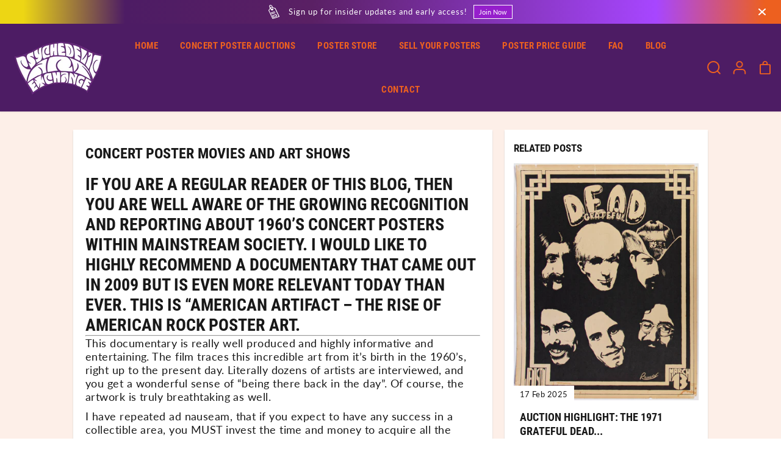

--- FILE ---
content_type: text/css
request_url: https://concertpostergallery.com/cdn/shop/t/2/assets/common.min.css?v=61178084851179934661662428361
body_size: 2585
content:
*, ::after, ::before {box-sizing: border-box;margin: 0;padding: 0;vertical-align: baseline;}*, :focus, :focus-visible, :hover {scrollbar-width: thin;scrollbar-color: #ddd transparent;-webkit-tap-highlight-color: transparent;}:not(body)::-webkit-scrollbar {width: 5px;height: 5px;}:not(body)::-webkit-scrollbar-track {background: var(--gray);}:not(body)::-webkit-scrollbar-thumb {background: var(--dark-gray);}:not(body)::-webkit-scrollbar-thumb:hover {background: var(--dark-gray);}a, abbr, acronym, address, applet, article, aside, audio, b, big, body, canvas, caption, center, cite, code, dd, del, details, dfn, div, dl, dt, em, embed, fieldset, figcaption, figure, footer, form, h1, h2, h3, h4, h5, h6, header, hgroup, html, i, iframe, img, ins, kbd, label, legend, li, mark, menu, nav, object, ol, output, p, pre, q, ruby, s, samp, section, small, span, strike, strong, sub, summary, sup, table, tbody, td, tfoot, th, thead, time, tr, tt, u, ul, var, video {margin: 0;padding: 0;border: 0;vertical-align: baseline;}blockquote {border-left: 2px solid var(--colorTextBody);padding-left: 15px;margin: 16px 40px;}html {margin: 0;padding: 0;box-sizing: border-box;text-size-adjust: 100%;hanging-punctuation: first;-ms-overflow-style: scrollbar;-ms-text-size-adjust: 100%;-webkit-text-size-adjust: 100%;font-kerning: normal;}body {background-color: var(--colorBody);color: var(--colorTextBody);scroll-behavior: smooth;line-height: var(--base_line_height);font-family: var(--font-family);font-weight: var(--font-weight);font-style: var(--font-style);font-size: var(--text_size);letter-spacing: var(--base_spacing);word-break: break-word;}a img, fieldset, img {border: none;}form button[type="submit"]:not([name="checkout"]) {position: relative;}input[type="email"], input[type="number"], input[type="password"], input[type="search"], input[type="text"], select, textarea {-webkit-appearance: none;-moz-appearance: none;appearance: none;}input[type="number"] {-moz-appearance: textfield;}button, input[type="submit"] {cursor: pointer;}button[disabled] {opacity: 0.5;}button::-moz-focus-inner, input[type="submit"]::-moz-focus-inner {padding: 0;border: 0;}button, input {margin: 0;padding: 0;border: 0;}button {font-family: var(--font-family);background-color: transparent;}textarea {resize: none;min-height: 100px;overflow: auto;}a, a:focus:not(:focus-visible), button, div, h1, h2, h3, h4, h5, h6, input, select, span, textarea {outline: 0;}ul:not(.list-unstyled), ol:not(.list-unstyled) {padding-left: 1rem;}.list-unstyled {list-style-type: none;}h1, h2, h3, h4, h5, h6 {letter-spacing: var(--heading_spacing);color: var(--heading_color);font-family: var(--heading-font-family);line-height: 1.2;font-weight: 400;text-transform: uppercase;}h1 {font-size: 70px;}h2 {font-size: 40px;}h3 {font-size: 35px;}h4 {font-size: 30px;}h5 {font-size: 24px;}h6 {font-size: 20px;}a {text-decoration: none;color: var(--theme-color);cursor: pointer;}small, sub, sup {font-size: 95%;}p {font-size: var(--text_size);word-break: break-word;}iframe, img {max-width: 100%;}table {border-spacing: 0;border-collapse: collapse;width: 100%;border: 1px solid var(--gray);}tbody:not([data-cart-items]) tr th:not(:last-child) {border: 1px solid var(--gray);}table thead {border-bottom: 1px solid var(--gray);background-color: var(--theme-light-color);}tr th {text-transform: uppercase;padding: 16px 20px;color: var(--colorTextBody);text-align: left;}tr td {line-height: 1;border: none;padding: 22px;text-align: left;font-size: 13px;vertical-align: middle;border: 1px solid var(--gray);}.hidden {display: none !important;}.visually-hidden {display: none !important;}.yv-visually-hidden {position: absolute !important;overflow: hidden;width: 1px;height: 1px;margin: -1px;padding: 0;border: 0;clip: rect(0 0 0 0);word-wrap: normal !important;}.cursor-pointer {cursor: pointer;}.white-text {color: #fff;}.text-left {text-align: left;}.text-right {text-align: right;}.text-center {text-align: center;}.bottom-left {bottom: 17px;left: 17px;}.center {top: 50%;left: 50%;-moz-transform: translate(-50%, -50%);-webkit-transform: translate(-50%, -50%);-o-transform: translate(-50%, -50%);transform: translate(-50%, -50%);}.center-left {top: 50%;left: 17px;-moz-transform: translateY(-50%);-webkit-transform: translateY(-50%);-o-transform: translateY(-50%);transform: translateY(-50%);}.top-center {top: 17px;left: 17px;right: 17px;}.bottom-center {bottom: 17px;left: 17px;right: 17px;}.top-right {top: 17px;right: 17px;}.center-right {top: 50%;right: 17px;-moz-transform: translateY(-50%);-webkit-transform: translateY(-50%);-o-transform: translateY(-50%);transform: translateY(-50%);}.bottom-right {bottom: 17px;right: 17px;}.top-left {top: 17px;left: 17px;}.container, .container-fluid, .custom-container {width: 100%;padding-right: 20px;padding-left: 20px;margin-right: auto;margin-left: auto;}.row {display: -ms-flexbox;display: flex;-ms-flex-wrap: wrap;flex-wrap: wrap;margin-right: -10px;margin-left: -10px;}.no-gutters {margin-right: 0;margin-left: 0;}.no-gutters>.col, .no-gutters>[class*="col-"] {padding-right: 0;padding-left: 0;}.col, .col-1, .col-10, .col-11, .col-12, .col-2, .col-3, .col-4, .col-5, .col-6, .col-7, .col-8, .col-9, .col-auto, .col-lg, .col-lg-1, .col-lg-10, .col-lg-11, .col-lg-12, .col-lg-2, .col-lg-3, .col-lg-4, .col-lg-5, .col-lg-6, .col-lg-7, .col-lg-8, .col-lg-9, .col-lg-auto, .col-md, .col-md-1, .col-md-10, .col-md-11, .col-md-12, .col-md-2, .col-md-3, .col-md-4, .col-md-5, .col-md-6, .col-md-7, .col-md-8, .col-md-9, .col-md-auto, .col-sm, .col-sm-1, .col-sm-10, .col-sm-11, .col-sm-12, .col-sm-2, .col-sm-3, .col-sm-4, .col-sm-5, .col-sm-6, .col-sm-7, .col-sm-8, .col-sm-9, .col-sm-auto, .col-xl, .col-xl-1, .col-xl-10, .col-xl-11, .col-xl-12, .col-xl-2, .col-xl-3, .col-xl-4, .col-xl-5, .col-xl-6, .col-xl-7, .col-xl-8, .col-xl-9, .col-xl-auto {position: relative;width: 100%;max-width: 100%;padding-right: 10px;padding-left: 10px;}.col {-ms-flex-preferred-size: 0;flex-basis: 0;-ms-flex-positive: 1;flex-grow: 1;max-width: 100%;}.col-auto {-ms-flex: 0 0 auto;flex: 0 0 auto;width: auto;max-width: 100%;}.col-1 {-ms-flex: 0 0 8.333333%;flex: 0 0 8.333333%;max-width: 8.333333%;}.col-2 {-ms-flex: 0 0 16.666667%;flex: 0 0 16.666667%;max-width: 16.666667%;}.col-3 {-ms-flex: 0 0 25%;flex: 0 0 25%;max-width: 25%;}.col-4 {-ms-flex: 0 0 33.333333%;flex: 0 0 33.333333%;max-width: 33.333333%;}.col-5 {-ms-flex: 0 0 41.666667%;flex: 0 0 41.666667%;max-width: 41.666667%;}.col-6 {-ms-flex: 0 0 50%;flex: 0 0 50%;max-width: 50%;}.col-7 {-ms-flex: 0 0 58.333333%;flex: 0 0 58.333333%;max-width: 58.333333%;}.col-8 {-ms-flex: 0 0 66.666667%;flex: 0 0 66.666667%;max-width: 66.666667%;}.col-9 {-ms-flex: 0 0 75%;flex: 0 0 75%;max-width: 75%;}.col-10 {-ms-flex: 0 0 83.333333%;flex: 0 0 83.333333%;max-width: 83.333333%;}.col-11 {-ms-flex: 0 0 91.666667%;flex: 0 0 91.666667%;max-width: 91.666667%;}.col-12 {-ms-flex: 0 0 100%;flex: 0 0 100%;max-width: 100%;}@media (min-width: 576px) {.col-sm {-ms-flex-preferred-size: 0;flex-basis: 0;-ms-flex-positive: 1;flex-grow: 1;max-width: 100%;}.col-sm-auto {-ms-flex: 0 0 auto;flex: 0 0 auto;width: auto;max-width: 100%;}.col-sm-1 {-ms-flex: 0 0 8.333333%;flex: 0 0 8.333333%;max-width: 8.333333%;}.col-sm-2 {-ms-flex: 0 0 16.666667%;flex: 0 0 16.666667%;max-width: 16.666667%;}.col-sm-3 {-ms-flex: 0 0 25%;flex: 0 0 25%;max-width: 25%;}.col-sm-4 {-ms-flex: 0 0 33.333333%;flex: 0 0 33.333333%;max-width: 33.333333%;}.col-sm-5 {-ms-flex: 0 0 41.666667%;flex: 0 0 41.666667%;max-width: 41.666667%;}.col-sm-6 {-ms-flex: 0 0 50%;flex: 0 0 50%;max-width: 50%;}.col-sm-7 {-ms-flex: 0 0 58.333333%;flex: 0 0 58.333333%;max-width: 58.333333%;}.col-sm-8 {-ms-flex: 0 0 66.666667%;flex: 0 0 66.666667%;max-width: 66.666667%;}.col-sm-9 {-ms-flex: 0 0 75%;flex: 0 0 75%;max-width: 75%;}.col-sm-10 {-ms-flex: 0 0 83.333333%;flex: 0 0 83.333333%;max-width: 83.333333%;}.col-sm-11 {-ms-flex: 0 0 91.666667%;flex: 0 0 91.666667%;max-width: 91.666667%;}.col-sm-12 {-ms-flex: 0 0 100%;flex: 0 0 100%;max-width: 100%;}}@media (min-width: 768px) {.col-md {-ms-flex-preferred-size: 0;flex-basis: 0;-ms-flex-positive: 1;flex-grow: 1;max-width: 100%;}.col-md-auto {-ms-flex: 0 0 auto;flex: 0 0 auto;width: auto;max-width: 100%;}.col-md-1 {-ms-flex: 0 0 8.333333%;flex: 0 0 8.333333%;max-width: 8.333333%;}.col-md-2 {-ms-flex: 0 0 16.666667%;flex: 0 0 16.666667%;max-width: 16.666667%;}.col-md-3 {-ms-flex: 0 0 25%;flex: 0 0 25%;max-width: 25%;}.col-md-4 {-ms-flex: 0 0 33.333333%;flex: 0 0 33.333333%;max-width: 33.333333%;}.col-md-5 {-ms-flex: 0 0 41.666667%;flex: 0 0 41.666667%;max-width: 41.666667%;}.col-md-6 {-ms-flex: 0 0 50%;flex: 0 0 50%;max-width: 50%;}.col-md-7 {-ms-flex: 0 0 58.333333%;flex: 0 0 58.333333%;max-width: 58.333333%;}.col-md-8 {-ms-flex: 0 0 66.666667%;flex: 0 0 66.666667%;max-width: 66.666667%;}.col-md-9 {-ms-flex: 0 0 75%;flex: 0 0 75%;max-width: 75%;}.col-md-10 {-ms-flex: 0 0 83.333333%;flex: 0 0 83.333333%;max-width: 83.333333%;}.col-md-11 {-ms-flex: 0 0 91.666667%;flex: 0 0 91.666667%;max-width: 91.666667%;}.col-md-12 {-ms-flex: 0 0 100%;flex: 0 0 100%;max-width: 100%;}.d-flex {display: -ms-flexbox;display: flex;-ms-flex-wrap: wrap;flex-wrap: wrap;}.d-inline-flex {display: -ms-inline-flexbox;display: inline-flex;-ms-flex-wrap: wrap;flex-wrap: wrap;}.justify-content-start {-ms-flex-pack: start;justify-content: flex-start;}.justify-content-end {-ms-flex-pack: end;justify-content: flex-end;}.justify-content-center {-ms-flex-pack: center;justify-content: center;}.justify-content-between {-ms-flex-pack: justify;justify-content: space-between;}.justify-content-around {-ms-flex-pack: distribute;justify-content: space-around;}.align-items-start {-ms-flex-align: start;align-items: flex-start;}.align-items-end {-ms-flex-align: end;align-items: flex-end;}.align-items-center {-ms-flex-align: center;align-items: center;}}@media (min-width: 992px) {.col-lg {-ms-flex-preferred-size: 0;flex-basis: 0;-ms-flex-positive: 1;flex-grow: 1;max-width: 100%;}.col-lg-auto {-ms-flex: 0 0 auto;flex: 0 0 auto;width: auto;max-width: 100%;}.col-lg-1 {-ms-flex: 0 0 8.333333%;flex: 0 0 8.333333%;max-width: 8.333333%;}.col-lg-2 {-ms-flex: 0 0 16.666667%;flex: 0 0 16.666667%;max-width: 16.666667%;}.col-lg-3 {-ms-flex: 0 0 25%;flex: 0 0 25%;max-width: 25%;}.col-lg-4 {-ms-flex: 0 0 33.333333%;flex: 0 0 33.333333%;max-width: 33.333333%;}.col-lg-5 {-ms-flex: 0 0 41.666667%;flex: 0 0 41.666667%;max-width: 41.666667%;}.col-lg-6 {-ms-flex: 0 0 50%;flex: 0 0 50%;max-width: 50%;}.col-lg-7 {-ms-flex: 0 0 58.333333%;flex: 0 0 58.333333%;max-width: 58.333333%;}.col-lg-8 {-ms-flex: 0 0 66.666667%;flex: 0 0 66.666667%;max-width: 66.666667%;}.col-lg-9 {-ms-flex: 0 0 75%;flex: 0 0 75%;max-width: 75%;}.col-lg-10 {-ms-flex: 0 0 83.333333%;flex: 0 0 83.333333%;max-width: 83.333333%;}.col-lg-11 {-ms-flex: 0 0 91.666667%;flex: 0 0 91.666667%;max-width: 91.666667%;}.col-lg-12 {-ms-flex: 0 0 100%;flex: 0 0 100%;max-width: 100%;}}@media (min-width: 1200px) {.col-xl {-ms-flex-preferred-size: 0;flex-basis: 0;-ms-flex-positive: 1;flex-grow: 1;max-width: 100%;}.col-xl-1 {-ms-flex: 0 0 8.333333%;flex: 0 0 8.333333%;max-width: 8.333333%;}.col-xl-2 {-ms-flex: 0 0 16.666667%;flex: 0 0 16.666667%;max-width: 16.666667%;}.col-xl-3 {-ms-flex: 0 0 25%;flex: 0 0 25%;max-width: 25%;}.col-xl-4 {-ms-flex: 0 0 33.333333%;flex: 0 0 33.333333%;max-width: 33.333333%;}.col-xl-5 {-ms-flex: 0 0 41.666667%;flex: 0 0 41.666667%;max-width: 41.666667%;}.col-xl-6 {-ms-flex: 0 0 50%;flex: 0 0 50%;max-width: 50%;}.col-xl-7 {-ms-flex: 0 0 58.333333%;flex: 0 0 58.333333%;max-width: 58.333333%;}.col-xl-8 {-ms-flex: 0 0 66.666667%;flex: 0 0 66.666667%;max-width: 66.666667%;}.col-xl-9 {-ms-flex: 0 0 75%;flex: 0 0 75%;max-width: 75%;}.col-xl-10 {-ms-flex: 0 0 83.333333%;flex: 0 0 83.333333%;max-width: 83.333333%;}.col-xl-11 {-ms-flex: 0 0 91.666667%;flex: 0 0 91.666667%;max-width: 91.666667%;}.col-xl-12 {-ms-flex: 0 0 100%;flex: 0 0 100%;max-width: 100%;}.d-none {display: none;}.d-inline {display: inline;}.d-inline-block {display: inline-block;}.d-block {display: block;}.d-table {display: table;}.d-table-row {display: table-row;}.d-table-cell {display: table-cell;}.d-flex {display: -ms-flexbox;display: flex;}.d-inline-flex {display: -ms-inline-flexbox;display: inline-flex;}.justify-content-start {-ms-flex-pack: start;justify-content: flex-start;}.justify-content-end {-ms-flex-pack: end;justify-content: flex-end;}.justify-content-center {-ms-flex-pack: center;justify-content: center;}.justify-content-between {-ms-flex-pack: justify;justify-content: space-between;}.justify-content-around {-ms-flex-pack: distribute;justify-content: space-around;}.align-items-start {-ms-flex-align: start;align-items: flex-start;}.align-items-end {-ms-flex-align: end;align-items: flex-end;}.align-items-center {-ms-flex-align: center;align-items: center;}}.d-none {display: none !important;}.d-inline {display: inline !important;}.d-inline-block {display: inline-block !important;}.d-block {display: block !important;}.d-table {display: table !important;}.d-table-row {display: table-row !important;}.d-table-cell {display: table-cell !important;}.d-flex {display: -ms-flexbox !important;display: flex !important;}.d-inline-flex {display: -ms-inline-flexbox !important;display: inline-flex !important;}@media (min-width: 576px) {.d-sm-none {display: none !important;}.d-sm-inline {display: inline !important;}.d-sm-inline-block {display: inline-block !important;}.d-sm-block {display: block !important;}.d-sm-table {display: table !important;}.d-sm-table-row {display: table-row !important;}.d-sm-table-cell {display: table-cell !important;}.d-sm-flex {display: -ms-flexbox !important;display: flex !important;}.d-sm-inline-flex {display: -ms-inline-flexbox !important;display: inline-flex !important;}}@media (min-width: 768px) {.d-md-none {display: none !important;}.d-md-inline {display: inline !important;}.d-md-inline-block {display: inline-block !important;}.d-md-block {display: block !important;}.d-md-table {display: table !important;}.d-md-table-row {display: table-row !important;}.d-md-table-cell {display: table-cell !important;}.d-md-flex {display: -ms-flexbox !important;display: flex !important;}.d-md-inline-flex {display: -ms-inline-flexbox !important;display: inline-flex !important;}}@media (min-width: 992px) {.d-lg-none {display: none !important;}.d-lg-inline {display: inline !important;}.d-lg-inline-block {display: inline-block !important;}.d-lg-block {display: block !important;}.d-lg-table {display: table !important;}.d-lg-table-row {display: table-row !important;}.d-lg-table-cell {display: table-cell !important;}.d-lg-flex {display: -ms-flexbox !important;display: flex !important;}.d-lg-inline-flex {display: -ms-inline-flexbox !important;display: inline-flex !important;}}@media (min-width: 1200px) {.d-xl-none {display: none !important;}.d-xl-inline {display: inline !important;}.d-xl-inline-block {display: inline-block !important;}.d-xl-block {display: block !important;}.d-xl-table {display: table !important;}.d-xl-table-row {display: table-row !important;}.d-xl-table-cell {display: table-cell !important;}.d-xl-flex {display: -ms-flexbox !important;display: flex !important;}.d-xl-inline-flex {display: -ms-inline-flexbox !important;display: inline-flex !important;}}@media (min-width: 576px) {.container, .container-fluid, .custom-container {padding-right: 15px;padding-left: 15px;}}@media (min-width: 768px) {.container {max-width: 950px;}.container.sm-container {max-width: 720px;}}@media (min-width: 992px) {.container {max-width: 1120px;}.container.sm-container {max-width: 800px;}}@media (min-width: 1200px) {.container {max-width: 1170px;}.md-container {max-width: 1000px;}.container.sm-container {max-width: 980px;}}@media (min-width: 1280px) {.container {max-width: 1300px;}.md-container {max-width: 1170px;}}@media (min-width: 1441px) {.container {max-width: 1400px;}.md-container {max-width: 1300px;}.container.sm-container {max-width: 1250px;}}@media (min-width: 1800px) {.container {max-width: 1730px;}.md-container {max-width: 1480px;}}label {line-height: 20px;padding-bottom: 4px;display: inline-block;font-family: var(--heading-font-family);text-transform: uppercase;}.form-group {margin-bottom: 20px;}.form-control, .product_custom_liquid input, .rich-text-description input {display: block;width: 100%;background-color: transparent;border: 1px solid #c7c7c7;padding: 12px 15px;min-height: 50px;font-size: 13px;color: var(--black);letter-spacing: 0.5px;font-family: var(--font-family);border-radius: 0;}.form-control::placeholder, .product_custom_liquid input::placeholder {color: #6c757d;position: relative;}.form-control:focus, .form-control:focus-visible, .product_custom_liquid input:focus, .product_custom_liquid input:focus-visible, select:focus, select:focus-visible {outline: 0;border-color: #000 !important;}select {padding: 12px;padding-right: 30px;min-height: 30px;font-size: 13px;letter-spacing: 0.5px;font-family: var(--font-family);border-radius: 0;min-width: 140px;color: #000;cursor: pointer;font-family: var(--font-family);border-color: #000;background: transparent url(https://cdn.shopify.com/s/files/1/0597/9668/5009/files/select-arrow-black.png?v=1649157281) no-repeat 91% 50%/9px;}.error-text {color: red;font-size: 12px;margin-top: 5px;display: block;}.success-text {background-color: #e4f3ef;padding: 4px 13px 4px;color: var(--green);display: inline-block;font-size: 12px;margin-bottom: 10px;}.yv-page-description-wrapper {padding: 50px 0;}.page-description {margin-bottom: 20px;}.page-description p {margin-bottom: 15px;}.page-description img {display: block;max-width: 100%;float: none;}.top_page_title {padding: 30px 0;min-height: 150px;display: flex;align-items: center;}.top_page_title .banner_title {text-align: center;width: 100%;}.banner-placeholder {height: 100%;}.banner-placeholder .placeholder-svg {fill: var(--theme-color);width: 100%;height: 100%;object-fit: cover;opacity: 0.35;}.placeholder-svg {fill: var(--theme-color);width: 100%;height: 100%;opacity: 0.35;}.placeholder-svg-custom {width: 40%;height: 40%;display: block;margin: 0 auto;fill: var(--theme-color);opacity: 0.35;}.custom-checkbox {display: inline-block;position: relative;padding-left: 25px;margin-bottom: 0;cursor: pointer;font-size: 13px;line-height: 18px;padding-bottom: 0;}.custom-checkbox input {position: absolute;opacity: 0;cursor: pointer;height: 100%;width: 100%;left: 0;z-index: 1;}.checkmark {position: absolute;top: 0;left: 0;height: 18px;width: 18px;background-color: var(--gray);}.custom-checkbox input:checked~.checkmark {background-color: var(--black);}.checkmark:after {content: "";position: absolute;display: none;}.custom-checkbox input:checked~.checkmark:after {display: block;}.custom-checkbox .checkmark:after {left: 6px;top: 1px;width: 6px;height: 13px;border: solid #fff;border-width: 0 2px 2px 0;-webkit-transform: rotate(45deg);-ms-transform: rotate(45deg);transform: rotate(45deg);}.flickity-button:focus, :focus-visible {outline: 2px solid #000;outline-offset: 2px;transition: unset !important;z-index: 1;}.focus-inside:focus-visible {outline-offset: -2px;}.pdp-action-container .shopify-payment-button__button:focus-visible {z-index: unset;}:focus:not(:focus-visible), button:focus:not(:focus-visible) {outline: 0;}.quantity input:focus, .quantity input:focus-visible, textarea:focus, textarea:focus-visible {outline: 0;border: 1px solid #000 !important;}input:focus:not(:focus-visible), select:focus:not(:focus-visible), textarea:focus:not(:focus-visible) {outline: 0;}.skip-to-content-link:focus, .skip-to-content-link:focus-visible {width: auto;height: auto;clip: auto;z-index: 9;top: 10px;left: 10px;outline-color: #fff;}details>summary {list-style: none;}details>summary::-webkit-details-marker {display: none;}@media screen and (max-width: 1024px) {:focus, :focus-visible {outline-color: transparent !important;}}
.collection-banner-title {color:#ffffff}

--- FILE ---
content_type: text/css
request_url: https://concertpostergallery.com/cdn/shop/t/2/assets/header.min.css?v=26403208000633081871664252854
body_size: 3730
content:
.announcement-bar {display: flex;align-items: center;justify-content: center;overflow-x: hidden }
.announcement-bar__message {padding: 5px 45px;display: flex;flex-wrap: wrap;align-items: center;justify-content: center }
.announcement_icon {font-size: 18px;margin-right: 5px;display: flex;align-items: center;justify-content: center }
.announcement-bar__message p {margin: 0 10px;font-size: 13px;letter-spacing: 1px;line-height: 1 }
.announcement-bar__message p, .announcement-bar__message span {padding: 3px 0 }
.announcement-bar__message ul {display: flex;align-items: center;justify-content: center;min-width: 125px }
.announcement-bar__message ul li {display: flex;align-items: center }
.announcement-bar__message ul li span {background: rgb(255 255 255 / 11%);padding: 3px 2px;margin: 0 1px;min-width: 30px;text-align: center;font-size: 13px }
.announcement-bar__message ul li span#dayHours {background: 0 0 }
.announcement-bar .announce-btn {padding: 2px 8px;font-size: 11px;display: inline-block;letter-spacing: 0;border: 1px solid;margin: 3px 0 }div#countdown {display: inline-block }
.announcement-bar .announce_close {cursor: pointer;position: absolute;right: 20px;width: 22px;height: 22px;border-radius: 100%;display: flex;align-items: center;justify-content: center }.announcement_icon svg {fill: currentColor;width: 18px;height: auto }.announcement-bar .announce_close svg {fill: currentColor;width: 12px }header {width: 100% }.top-header {position: relative;animation-duration: 1s;animation-fill-mode: both;box-shadow: 0 2px 2px #0000000d }.header__heading-link {display: inherit;align-items: center;padding: 10px 0;line-height: initial;width: auto;max-width: 250px }.header__heading-link img {max-width: 250px;margin: 0 auto;background-color: transparent;image-rendering: -webkit-optimize-contrast }.navbar {position: static;display: -ms-flexbox;display: flex;flex-wrap: nowrap;align-items: center;justify-content: space-between;padding: 0;margin: 0 }.header_1 .navbar {min-height: 50px }.navbar-nav {display: flex;flex-wrap: wrap;width: 100%;max-width: 80%;justify-content: center;line-height: initial }.nav-item .nav-link {position: relative;display: inline-block;padding: 20px 13px;font-size: 15px;line-height: 32px;cursor: pointer;background-color: transparent;text-transform: capitalize;font-family: var(--heading-font-family);margin: 0 10px;text-transform: uppercase }.dropdown-menu-item {display: inline-flex;align-items: center }.dropdown-menu-item svg {width: 8px;vertical-align: middle }.header__icons {display: flex;align-items: center }.header__icons>div {margin-left: 30px }.header__icons svg {width: 22px;height: 22px;cursor: pointer;fill: currentColor }.wrapper-top-cart .cartCount {width: 14px;height: 14px;background: var(--cartDotColor);position: absolute;right: -5px;top: -5px;font-size: 0;border-radius: 100%;border: 2px solid #fff;color: var(--cartDotText) }.wrapper-top-cart .cart-icon {position: relative }.customer-links a, .search-form, .wrapper-top-cart a {display: flex;align-items: center }.currency-dropdown {line-height: initial }#currency_form select {border: none;background: 0 0;font-weight: var(--medium);font-family: var(--font-family);color: var(--black);font-size: var(--med-text);line-height: 32px;letter-spacing: .5px;-webkit-appearance: none;-moz-appearance: none;appearance: none;background: url(../images/menu-dropdown.svg);background-repeat: no-repeat;background-position: 100% center;padding-right: 15px;cursor: pointer;min-width: 60px;text-align: right }.currency-block .label-text {display: none }.currency-block {position: relative }.currency-block .dropdown-menu {background-color: var(--white);position: absolute;right: 0;top: 100%;z-index: 3;padding: 3px 0;width: 100%;border: 1px solid #f0f0f0;box-shadow: 0 1px 6px #0000001a;border-radius: 1px;display: none;max-height: 200px;overflow: auto }.currency-block .dropdown-menu a.dropdown-item {width: 100%;font-size: 12px;padding: 3px 10px;display: inline-block }.currency-block .dropdown-menu a.dropdown-item:hover {background: var(--gray) }.currency-block .dropdown-toggle {position: relative;font-size: 12px;background-color: var(--theme-light-color);padding: 7px 36px 7px 12px;cursor: pointer;min-width: 80px }.currency-block .dropdown-toggle:after {border-top: 1px solid #000;border-left: 1px solid #000;content: "";width: 6px;height: 6px;display: inline-block;transform: rotate(225deg);position: absolute;right: 12px;top: 10px }.top-header .nav__header {border-top: 1px solid rgb(100 100 100 / 9%) }.header_2 .header-right {position: absolute;right: 0 }.navigation__header {display: flex;align-items: center;width: 100%;position: relative;padding: 10px 0;min-height: 50px }.header_2 .navbar-nav {max-width: 100%;justify-content: flex-start }.header_2 .nav-item .nav-link {margin-right: 10px;margin-left: 0;padding: 13px 30px 13px 0;font-size: 14px;line-height: 24px }.top-header.header_3 {padding: 11px 0 }.header_3 .navbar {justify-content: center;position: relative;min-height: 50px }.header_3 .form-inline {position: absolute;right: 0;top: 50%;transform: translateY(-50%) }.navbar-toggler {background: 0 0;position: absolute;display: flex;height: 100%;align-items: center;justify-content: center;left: 0;top: 0; width:26px; }.navbar-toggler span.navbar-toggler-icon, .navbar-toggler span.navbar-toggler-icon:after, .navbar-toggler span.navbar-toggler-icon:before {width: 25px;height: 2px;position: relative }.navbar-toggler span.navbar-toggler-icon {position: relative;background: #fff;transition: all 0s .1s, width 150ms linear;display: block }.navbar-toggler span.navbar-toggler-icon:after, .navbar-toggler span.navbar-toggler-icon:before {content: "";position: absolute;bottom: 7px;left: 0;background: #fff;transition: bottom .3s .1s cubic-bezier(.23, 1, .32, 1), transform .3s cubic-bezier(.23, 1, .32, 1), width 150ms linear, background 150ms linear }.navbar-toggler span.navbar-toggler-icon:after {top: 7px;bottom: auto }.nav-open::after {position: fixed;content: "";background: #00000057;width: 100%;height: 100%;left: 0;bottom: 0;z-index: 2;pointer-events: none }.mega-menu-open .content-for-layout {position: relative }.mega-menu-open .content-for-layout:after {position: absolute;content: "";background: #00000057;width: 100%;height: 100%;left: 0;bottom: 0;z-index: 1 }.side-menu {width: 100%;max-width: 400px;position: fixed;top: 0;left: 0;z-index: 99999;height: 100%;transition: all .5s ease;overflow-x: hidden;overflow-y: auto;transform: translateX(-100%) }#mobileMenu:target, .nav-open .side-menu {transform: translateX(0) }.side-menu .inner-side {padding: 0 30px 40px }.side-menu-header {position: sticky;top: 0;padding: 30px 20px 20px;z-index: 1;display: flex;justify-content: flex-end }.side-menu .close-btn {align-content: center;display: flex;align-items: center;font-size: 16px;background: 0 0 }.side-menu .close-btn svg {fill: currentcolor;width: 14px;margin-right: 8px }.side-menu .inner-side .navbar-nav {display: flex;padding-top: 0;padding-bottom: 40px;max-width: 100% }.side-menu .inner-side .navbar-nav .nav-item {width: 100% }.inner.child, .inner.grandchild {display: none }.inner.grandchild.show {padding: 0 }.side-menu .inner-side ul li .list-menu__item, .side-menu .inner-side ul li .toggle-level, .side-menu .social-links ul li a {font-size: 20px;line-height: 1.3;display: block;position: relative;padding: 18px 0;margin: 0;text-transform: uppercase;text-align: left;width: 100%;padding-right: 25px;color: #fff }.side-menu .inner-side ul li.dropdown>.list-menu__item::after, .side-menu .inner-side ul li.dropdown>.list-menu__item::before {transition: .5s ease all;content: "";position: absolute;top: calc(50% - 1px);right: 0;width: 13px;height: 1px;background-color: currentColor;transition-property: transform }.side-menu .inner-side ul li.dropdown>.list-menu__item::before, .side-menu .inner-side ul li.dropdown>.toggle-level::before {transform: rotate(-90deg) }.side-menu .inner-side ul li.dropdown>.toggle-level::after, .side-menu .inner-side ul li.dropdown>.toggle-level::before {transition: .5s ease all;content: "";position: absolute;top: calc(50% - 1px);right: 0;width: 11px;height: 1px;background-color: currentColor;transition-property: transform }.side-menu .inner-side ul li.dropdown .open-menu-drop::before {transform: rotate(90deg);opacity: 0 }.side-menu .inner-side ul li.dropdown .open-menu-drop::after {transform: rotate(180deg) }.side-menu .nav-item.dropdown .inner .back-btn {background: 0 0;z-index: 99;align-content: center;align-items: center;display: flex;font-size: 14px;font-family: var(--font-family) }.side-menu .nav-item.dropdown .inner .back-btn svg {margin-right: 10px;width: 15px;fill: currentColor }.inner.child {margin: 0 0 20px }.side-menu .nav-item.dropdown .inner.child {padding-left: 15px }.side-menu .nav-item.dropdown .inner.child li .toggle-level, .side-menu .nav-item.dropdown .inner.child li a:not(.yv-megamenu-collection) {font-size: 15px;padding: 13px 0;padding-right: 20px }.inner.grandchild {margin: 0 0 25px }.side-menu .nav-item.dropdown .inner.grandchild {padding-left: 15px }.side-menu .nav-item.dropdown .inner.grandchild ul {border-left: 1px solid rgba(255, 255, 255, .12);padding-left: 20px }.side-menu .nav-item.dropdown .inner.grandchild li {margin-top: 20px }.side-menu .nav-item.dropdown .inner.grandchild li:first-child {margin-top: 15px }.side-menu .nav-item.dropdown .inner.grandchild li a {font-size: 14px !important;padding: 0 !important;margin: 0;display: block;text-transform: capitalize }.side-menu .yv-megamenu-collection {margin-bottom: 15px }.side-menu .yv-megamenu-collection-detail {background: linear-gradient(0deg, rgb(0 0 0 / 68%) 0, rgba(0, 0, 0, 0) 100%) }.inner-child-menu .category_title {padding-top: 30px;margin-bottom: 30px }.inner-child-menu .category_title h2 {position: relative;display: inline-block;text-transform: capitalize }.side-menu .inner-side ul li a.link {font-size: 14px;color: #fff;border-bottom: 1px solid;text-decoration: none;display: inline-block }.side-menu .social-links {margin-bottom: 30px }.side-menu .social-links ul li {width: 30px;height: 30px;text-align: left;display: inline-block;margin-right: 10px }.side-menu .social-links ul li a {font-size: 16px;line-height: initial;padding: 0;color: rgba(255, 255, 255, .3) }.side-menu .social-links ul li a svg {fill: currentcolor }.lower-nav {line-height: 1 }.menu-login-btn {margin-bottom: 20px }.drawer-login-btn {font-size: 16px;color: rgba(255, 255, 255, .5) !important;border: 2px solid;padding: 6px 20px;text-transform: uppercase }.hamburger-content {position: absolute;left: 0;z-index: 2 }.hamburger {width: 51px;height: 51px;display: flex;position: relative;cursor: pointer;z-index: 110;border-radius: 50%;background-color: transparent;pointer-events: auto;justify-content: center;margin-left: -15px }.hamburger.opened {position: fixed;top: 30px;left: 30px }.hamburger::after {width: 51px;height: 51px;box-sizing: border-box;content: '';display: none;position: absolute;top: 0;left: 0;pointer-events: none;background: #dec9b1;border-radius: 50%;animation-duration: 1.2s;animation-name: humburgerpulse;animation-iteration-count: infinite;transition: ease-in-out .3 }.hamburger-line {width: 24px;height: 2px;overflow: hidden;position: absolute;z-index: 10;background-color: #000;transition-duration: .6s;transition-timing-function: cubic-bezier(.19, 1, .22, 1) }.hamburger-line-1 {top: 17px }.hamburger-line-2 {top: 25px }.hamburger-line-3 {top: 33px }.hamburger.opened .hamburger-line {background-color: #fff }.hamburger.opened .hamburger-line-1 {transform: translateY(7px) rotate(45deg) }.hamburger.opened .hamburger-line-2 {opacity: 0 }.hamburger.opened .hamburger-line-3 {transform: translateY(-9px) rotate(-45deg) }@-webkit-keyframes humburgerpulse {0% {opacity: 1;transform: scale(1) }80% {transform: scale(1.6) }100% {opacity: 0;transform: scale(1.6) }}@keyframes humburgerpulse {0% {opacity: 1;transform: scale(1) }80% {transform: scale(1.6) }100% {opacity: 0;transform: scale(1.6) }}.hamburger-menu {width: 100vw;max-height: 100vh;position: fixed;top: 0;left: 0;overflow-y: auto;z-index: 99;text-align: center;pointer-events: none;display: none }.hamburder-opened .hamburger-menu {pointer-events: auto;display: block }.hamburger-menu-outer {display: flex;flex-direction: column;justify-content: center;align-items: center;width: 100%;max-width: 600px;padding: 50px 0;min-height: 100vh;margin: 0 auto }.inner-hamburder-wrapper, .sub-inner-hamburder-wrapper {position: fixed;transition: opacity .8s ease, transform .8s ease;opacity: 0;visibility: hidden;pointer-events: none;width: 100%;background-color: #000;z-index: 1;top: 0;max-height: 100vh;left: 0;overflow-y: auto;overflow-x: hidden;z-index: 99;text-align: center }.inner-hamburger-outer, .sub-inner-hamburger-outer {display: flex;flex-direction: column;justify-content: center;align-items: center;width: 100%;max-width: 700px;padding: 50px 0;min-height: 100vh;margin: 0 auto }.hamburger-menu-item {color: #fff;font-size: 50px;line-height: 1.3;letter-spacing: 2px;opacity: 0;display: block;transition: transform .3s, opacity .3s;transition-timing-function: ease-in;position: relative;cursor: pointer;text-transform: capitalize;pointer-events: none }.hamburger-menu-item .item {display: block;padding: 2px 12px;margin: 10px 0;position: relative }.hamburger-menu-item .item:before {content: " ";display: block;position: absolute;top: 0;right: 0;bottom: 0;left: 0;inset: 0;background-color: var(--theme-light-color);z-index: -1;transition: transform .3s ease }.hamburger-menu-item:hover>.item:before {transform: scaleX(1);transform-origin: bottom left }.hamburger-menu-item .item:before {transform: scaleX(0);transform-origin: bottom right }.dropdown-hamburger-menu-item .inner-hamburder-wrapper, .dropdown-hamburger-menu-item.inner-item .sub-inner-hamburger-wrapper {transition: transform .5s, opacity .5s, ease }.dropdown-hamburger-menu-item.active .inner-hamburder-wrapper, .dropdown-hamburger-menu-item.inner-item.active .sub-inner-hamburder-wrapper {opacity: 1;visibility: visible;pointer-events: auto;transition: opacity .5s ease, transform .5s ease }.hamburger-menu-item.opened {opacity: 1;pointer-events: auto;transition-timing-function: ease }.dropdown-hamburger-menu-item-title {color: inherit }.hamburger-dropdown-icon {position: absolute;right: -20px;opacity: 0;display: flex;align-items: center;justify-content: center;height: 100%;top: 0;color: #fff;animation: move 2s infinite }.inner-hamburger-outer .hamburger-menu-item.opened {transform: unset }.hamburger-menu-item.inner-item {font-size: 30px }.hamburger-menu-item.sub-inner-item {font-size: 24px }.shape-overlays {width: 100vw;height: 100vh;pointer-events: none;position: fixed;top: 0;left: 0 }.shape-overlays.is-opened {pointer-events: auto }.shape-overlays-path:nth-of-type(1) {fill: #2f2d2e }.shape-overlays-path:nth-of-type(2) {fill: #161516 }.shape-overlays-path:nth-of-type(3) {fill: #000 }.hamburder-opened {overflow: hidden }.hamburder-opened .header_3 .header__heading-link {z-index: 1 }.back-to-menu {position: relative;margin-bottom: 40px;color: var(--theme-color);font-family: var(--font-family);text-transform: capitalize;font-weight: 700;font-size: 35px;letter-spacing: 1px }.back-to-menu span {display: flex;width: 38px;height: 38px;border-radius: 100%;background-color: rgb(255 255 255 / 11%);align-items: center;justify-content: center;padding: 11px;position: absolute;left: -70px;top: 4px;margin-right: 5px }.back-to-menu svg {width: 20px;vertical-align: middle;fill: currentcolor }html.no-js #sidemenu:target {display: block;pointer-events: auto;background: #000 }html.no-js #sidemenu:target .hamburger-menu-item {opacity: 1;pointer-events: auto }html.no-js .inner-hamburder-wrapper, html.no-js .sub-inner-hamburder-wrapper {position: unset;width: 100%;top: 100%;left: 0;opacity: 1;visibility: visible;max-height: 0;overflow-y: hidden;transition: .5s ease all }html.no-js .dropdown-hamburger-menu-item.inner-item:hover>.sub-inner-hamburder-wrapper, html.no-js .dropdown-hamburger-menu-item:hover>.inner-hamburder-wrapper {max-height: 1200px;pointer-events: auto;overflow-y: auto;transition: 2s ease all }html.no-js .inner-hamburger-outer, html.no-js .sub-inner-hamburger-outer {display: block;min-height: auto;padding: 0 }html.no-js .back-to-menu {display: none }html.no-js .hamburger {z-index: 0 }html.no-js #sidemenu:target .hamburger {position: fixed;top: 30px;left: 30px }html.no-js #sidemenu:target noscript .hamburger .hamburger-line {background-color: #fff }html.no-js #sidemenu:target noscript .hamburger .hamburger-line-1 {transform: translateY(8px) rotate(45deg) }html.no-js #sidemenu:target noscript .hamburger .hamburger-line-2 {opacity: 0 }html.no-js #sidemenu:target noscript .hamburger .hamburger-line-3 {transform: translateY(-8px) rotate(-45deg) }.back-to-menu:focus-visible, .dropdown-hamburger-menu-item-title:focus-visible, .hamburger-menu-item:focus-visible, .hamburger.opened:focus-visible {outline-color: #fff }.back-to-menu:focus-visible, .dropdown-hamburger-menu-item-title:focus-visible, .hamburger-menu-item:focus-visible, .hamburger.opened:focus-visible, noscript .hamburger:focus-visible {outline-color: #fff }.dropdown-hamburger-menu-item-title:focus .hamburger-dropdown-icon, .dropdown-hamburger-menu-item-title:focus-visible .hamburger-dropdown-icon {opacity: 1 }html.no-js .hamburger-menu-item .dropdown-hamburger-menu-item-title .hamburger-dropdown-icon {opacity: 1 !important }html.no-js .inner-hamburger-outer .hamburger-dropdown-icon, html.no-js .sub-inner-hamburger-outer .hamburger-dropdown-icon {right: 0;animation: unset }html.no-js .inner-hamburger-outer .hamburger-menu-item .item, html.no-js .sub-inner-hamburger-outer .hamburger-menu-item .item {padding: 2px 30px }.yv-listing-megamenu {position: absolute;top: 72px;bottom: 0;left: 0;right: 0;background-color: #0000004d;z-index: 0;width: 100%;height: 100vh;visibility: hidden;opacity: 0;transform: translateY(30px);pointer-events: none;transition: .3s ease all }.dropdown-menu-list.open .yv-listing-megamenu {visibility: visible;opacity: 1;transform: translateY(0);transition: .3s ease all }.yv-listing-megamenu-outer {position: absolute;left: 50%;transform: translate(-50%);max-width: 100%;width: 100%;pointer-events: auto;border-top: 1px solid #eee }.yv-listing-megamenus {display: grid;grid-gap: 2px;grid-template-columns: repeat(auto-fit, minmax(19%, 1fr));background-color: #fff }.yv-listing-megamenu-item {margin: 0 0 20px;display: inline-block;padding: 0 30px 0 40px;width: 100% }.yv-listing-megamenu-title {color: #000;padding: 0 0 14px;font-size: 15px;display: block;font-weight: 700;word-break: break-word;font-family: var(--heading-font-family) }.yv-megamenu-item-link {display: block;text-transform: capitalize;color: #555;font-size: 13px;line-height: 18px;margin-bottom: 8px;word-break: break-word }.yv-listing-megamenu-container {padding: 40px 0 }.yv-listing-megamenu-container:nth-child(even) {background-color: #f5f5f5 }.yv-dropdown-menus {position: absolute;background-color: #5A2064;visibility: hidden;opacity: 0;pointer-events: none;transform: translateY(30px);transition: all .3s ease-in-out;box-shadow: 0 1px 2px #9f9f9f;max-height: 70vh;overflow: auto;padding: 20px }.yv-dropdown-detail[open] .yv-dropdown-menus {visibility: visible;opacity: 1;z-index: 2;transform: translateY(0);pointer-events: auto;transition: all .3s ease-in-out }.dropdown-inner-menu-item {padding: 10px 0;min-width: 200px }.yv-dropdown-item-link {display: block;text-transform: capitalize;color: #555;font-size: 13px;line-height: 18px;margin-bottom: 12px }.yv-dropdown-item-link:hover {color: var(--theme-color);text-decoration: underline }.fullwidth-megamenus .yv-dropdown-menus {left: 0;width: 100%;padding: 0 }.menu-category-title {padding-bottom: 18px;display: inline-block;font-size: 14px;font-family: var(--heading-font-family);text-transform: uppercase }.fullwidth-megamenus .yv-dropdown-item-link {color: #757575 }.fullwidth-megamenus .dropdown-inner-menu-item {padding: 40px 0 60px;min-width: auto }.fullwidth-megamenus.megamenus-collections .dropdown-inner-menu-item {padding: 40px 15px 10px }.fullwidth-megamenus.megamenus-collections .dropdown-inner-menu-item.product-menu-item {padding-left: 0;padding-right: 0 }.yv-megamenu-product-box {display: flex;align-items: center;margin-top: 20px;padding-right: 10px }.yv-megamenu-product-img {min-width: 80px;max-width: 80px;background-color: var(--colorImageBg);display: flex;align-items: center;justify-content: center;border-radius: 0;margin-right: 20px }.yv-megamenu-product-img img {width: 100%;height: 100%;object-fit: contain;object-position: top }.yv-megamenu-collection {display: block;position: relative;width: 100%;height: 100%;overflow: hidden;height: 450px;background-color: var(--colorImageBg) }.yv-megamenu-collection img {width: 100%;height: 100%;object-fit: cover }.yv-megamenu-collection-detail {position: absolute;background: linear-gradient(0deg, rgba(0, 0, 0, 1) 0, rgba(0, 0, 0, 0) 100%);left: 0;width: 100%;height: 100%;top: 0;padding: 20px;display: flex;flex-direction: column;align-items: center;justify-content: center;text-align: center }.yv-megamenu-collection-title {color: #fff }.yv-megamenu-collection-subtitle {color: #fff;margin-bottom: 8px }.yv-megamenu-product-detail.yv-product-information {margin-top: 0 }@keyframes move {0% {right: -40px }50% {right: -30px }100% {right: -40px }}@media only screen and (min-width:992px) {.top-header .nav-menu-btn {display: none }.top-header.header_3 .navbar-toggler {display: flex }.navbar-toggler:hover span.navbar-toggler-icon::before {width: 17px }.navbar-toggler:hover span.navbar-toggler-icon::after {width: 20px }.navbar-toggler:hover span.navbar-toggler-icon {width: 31px }.hamburger-menu-outer .hamburger-menu-item:hover>.item {color: var(--theme-color) !important }}@media only screen and (min-width:1025px) {.hamburger:hover::after {display: block }.hamburger-menu-item:hover>.dropdown-hamburger-menu-item-title .hamburger-dropdown-icon {opacity: 1;transition: .3s ease all }.back-to-menu:hover span svg {transform: translate(-20px);transition: .3s ease all }}@media screen and (max-width:1440px) {.header__icons>div {margin-left: 20px }.navbar-nav {max-width: 90% }.nav-item .nav-link {margin: 0 5px }.yv-megamenu-product-img {min-width: 70px;max-width: 70px;margin-right: 10px }.yv-megamenu-collection {height: 350px }.hamburger-menu-item {font-size: 45px }}@media screen and (max-width:1280px) {.dropdown-inner-menu-item {min-width: auto }.hamburger-menu-item {font-size: 40px }}@media screen and (max-width:1199px) {.currency-block .dropdown-toggle {min-width: 80px }.nav-item .nav-link {padding: 20px 7px;font-size: 14px }.yv-megamenu-product-img {min-width: 60px;max-width: 60px }.yv-megamenu-product-detail a {font-size: 12px }.yv-megamenu-collection-title {font-size: 20px }.yv-megamenu-product-box {margin-top: 15px }.yv-megamenu-collection {height: 300px }.fullwidth-megamenus .dropdown-inner-menu-item {padding: 40px 0 20px }}@media screen and (max-width:1024px) {.hamburger-dropdown-icon {right: -15px;opacity: .7;animation: none }.hamburger-dropdown-icon svg {width: 14px }}@media screen and (max-width:991px) {.navbar-nav {display: none }.navigation__header {justify-content: center !important;padding: 12px 0 }.top-header.header_1 {padding: 11px 0 }.header_1 .navbar {position: relative }.header_1 .navbar {justify-content: center }.header_1 .form-inline {position: absolute;right: 0 }.inner-hamburger-outer, .sub-inner-hamburger-outer {max-width: 530px }.hamburger-menu-item {font-size: 30px }.hamburger-menu-item.inner-item {font-size: 26px }.hamburger-menu-item.sub-inner-item {font-size: 22px }.yv-megamenu-collection {height: 250px }.header__heading-link {padding: 0;max-width: 200px }.header_2 .nav__header {display: none }.header_1 .navbar, .header_3 .navbar, .navigation__header {min-height: 38px }.yv-listing-megamenu-container {padding: 20px 0 }html.no-js .nav-item.dropdown:hover>.inner {display: block }}@media screen and (max-width:767px) {.header__icons>div {margin-left: 15px }.header__icons svg {width: 18px }.back-to-menu {margin-bottom: 30px;font-size: 30px }.back-to-menu span {width: 34px;height: 34px;padding: 10px;left: -60px }.hamburger-menu-item .item {margin: 6px 0 }.header__heading-link {max-width: 170px }.header__heading-link img {max-width: 100px }.select-language {display: none }.header_1 .navbar, .header_3 .navbar, .navigation__header {min-height: 30px }.hamburger-menu-outer, .inner-hamburger-outer, .sub-inner-hamburger-outer {max-width: 410px }}@media screen and (max-width:575px) {.navigation__header {padding: 18px 0 }.header__icons svg {width: 20px }.header__heading-link {max-width: 150px }.hamburger-menu-outer, .inner-hamburger-outer, .sub-inner-hamburger-outer {max-width: 80% }.hamburger {width: 26px;height: 26px;margin-left: 0 }.hamburger:after {width: 26px;height: 26px }.hamburger-line, .navbar-toggler span.navbar-toggler-icon, .navbar-toggler span.navbar-toggler-icon:after, .navbar-toggler span.navbar-toggler-icon:before {width: 20px;}.hamburger-line-1 {top: 6px }.hamburger-line-2 {top: 12px }.hamburger-line-3 {top: 18px }.navbar-toggler span.navbar-toggler-icon:before {bottom: 6px;}.navbar-toggler span.navbar-toggler-icon:after {top: 6px;}.side-menu {max-width: 100% }.back-to-menu span {position: unset;margin: 0 auto 10px }.hamburger.opened .hamburger-line-1 {transform: translateY(3px) rotate(45deg);}}@media screen and (max-width:414px) {.announcement-bar__message p {font-size: 13px;letter-spacing: 0 }}@media screen and (max-width:380px) {.header__heading-link {max-width: 100px }.header__icons svg {width: 16px }.header__heading-link img {max-width: 80px }.hamburger-menu-item .item {margin: 4px 0 }.hamburger-menu-item {font-size: 26px }.hamburger-menu-item.inner-item {font-size: 22px }.hamburger-menu-item.sub-inner-item {font-size: 20px }}.super_active {overflow: hidden }.yv-megamenu-collection .image-wrapper img {position: absolute;}
  
  header .side-menu, 
  header .side-menu .child, 
  header .side-menu .grandchild,
  header .side-menu .side-menu-header{
    background-color: #ed601f !important;
  }
